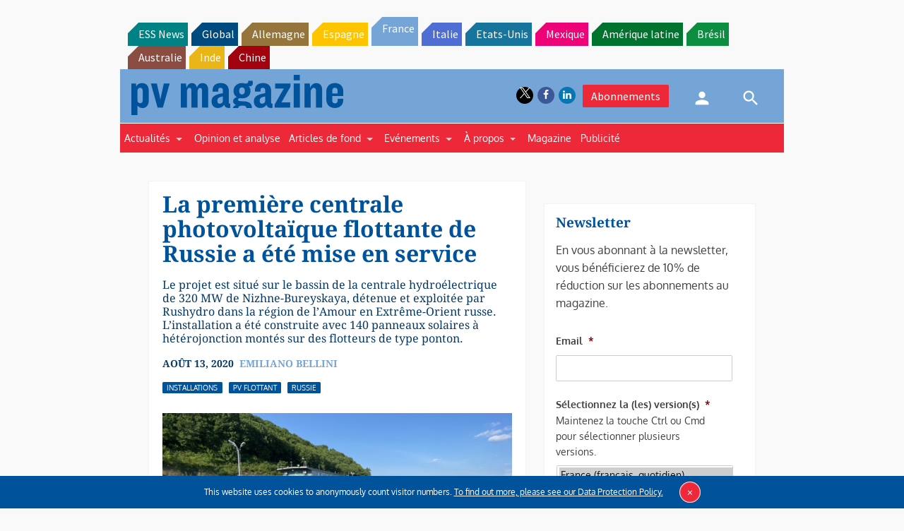

--- FILE ---
content_type: text/html; charset=utf-8
request_url: https://www.google.com/recaptcha/api2/aframe
body_size: 269
content:
<!DOCTYPE HTML><html><head><meta http-equiv="content-type" content="text/html; charset=UTF-8"></head><body><script nonce="Rx-VgICXR_kIBIIyT6qp7w">/** Anti-fraud and anti-abuse applications only. See google.com/recaptcha */ try{var clients={'sodar':'https://pagead2.googlesyndication.com/pagead/sodar?'};window.addEventListener("message",function(a){try{if(a.source===window.parent){var b=JSON.parse(a.data);var c=clients[b['id']];if(c){var d=document.createElement('img');d.src=c+b['params']+'&rc='+(localStorage.getItem("rc::a")?sessionStorage.getItem("rc::b"):"");window.document.body.appendChild(d);sessionStorage.setItem("rc::e",parseInt(sessionStorage.getItem("rc::e")||0)+1);localStorage.setItem("rc::h",'1768980213348');}}}catch(b){}});window.parent.postMessage("_grecaptcha_ready", "*");}catch(b){}</script></body></html>